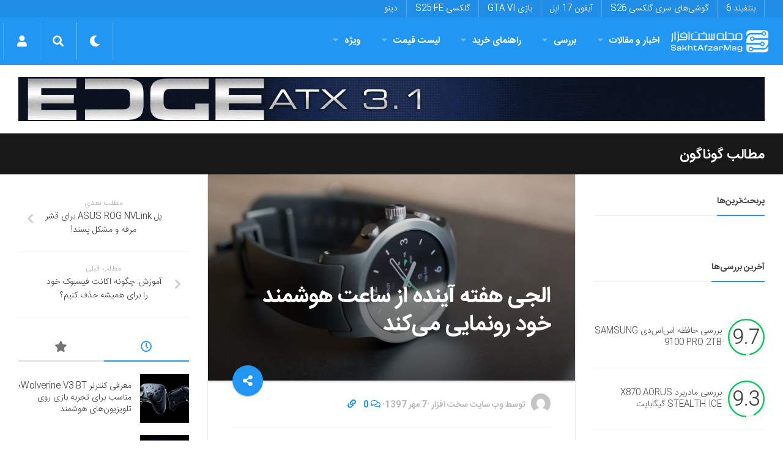

--- FILE ---
content_type: text/html; charset=utf-8
request_url: https://www.google.com/recaptcha/api2/anchor?ar=1&k=6LdjgAUTAAAAADc1eS_tJEkBSGdGzGUictjRFEG0&co=aHR0cHM6Ly9zYWtodGFmemFybWFnLmNvbTo0NDM.&hl=en&v=PoyoqOPhxBO7pBk68S4YbpHZ&size=normal&anchor-ms=20000&execute-ms=30000&cb=684pvcyaq6q6
body_size: 49798
content:
<!DOCTYPE HTML><html dir="ltr" lang="en"><head><meta http-equiv="Content-Type" content="text/html; charset=UTF-8">
<meta http-equiv="X-UA-Compatible" content="IE=edge">
<title>reCAPTCHA</title>
<style type="text/css">
/* cyrillic-ext */
@font-face {
  font-family: 'Roboto';
  font-style: normal;
  font-weight: 400;
  font-stretch: 100%;
  src: url(//fonts.gstatic.com/s/roboto/v48/KFO7CnqEu92Fr1ME7kSn66aGLdTylUAMa3GUBHMdazTgWw.woff2) format('woff2');
  unicode-range: U+0460-052F, U+1C80-1C8A, U+20B4, U+2DE0-2DFF, U+A640-A69F, U+FE2E-FE2F;
}
/* cyrillic */
@font-face {
  font-family: 'Roboto';
  font-style: normal;
  font-weight: 400;
  font-stretch: 100%;
  src: url(//fonts.gstatic.com/s/roboto/v48/KFO7CnqEu92Fr1ME7kSn66aGLdTylUAMa3iUBHMdazTgWw.woff2) format('woff2');
  unicode-range: U+0301, U+0400-045F, U+0490-0491, U+04B0-04B1, U+2116;
}
/* greek-ext */
@font-face {
  font-family: 'Roboto';
  font-style: normal;
  font-weight: 400;
  font-stretch: 100%;
  src: url(//fonts.gstatic.com/s/roboto/v48/KFO7CnqEu92Fr1ME7kSn66aGLdTylUAMa3CUBHMdazTgWw.woff2) format('woff2');
  unicode-range: U+1F00-1FFF;
}
/* greek */
@font-face {
  font-family: 'Roboto';
  font-style: normal;
  font-weight: 400;
  font-stretch: 100%;
  src: url(//fonts.gstatic.com/s/roboto/v48/KFO7CnqEu92Fr1ME7kSn66aGLdTylUAMa3-UBHMdazTgWw.woff2) format('woff2');
  unicode-range: U+0370-0377, U+037A-037F, U+0384-038A, U+038C, U+038E-03A1, U+03A3-03FF;
}
/* math */
@font-face {
  font-family: 'Roboto';
  font-style: normal;
  font-weight: 400;
  font-stretch: 100%;
  src: url(//fonts.gstatic.com/s/roboto/v48/KFO7CnqEu92Fr1ME7kSn66aGLdTylUAMawCUBHMdazTgWw.woff2) format('woff2');
  unicode-range: U+0302-0303, U+0305, U+0307-0308, U+0310, U+0312, U+0315, U+031A, U+0326-0327, U+032C, U+032F-0330, U+0332-0333, U+0338, U+033A, U+0346, U+034D, U+0391-03A1, U+03A3-03A9, U+03B1-03C9, U+03D1, U+03D5-03D6, U+03F0-03F1, U+03F4-03F5, U+2016-2017, U+2034-2038, U+203C, U+2040, U+2043, U+2047, U+2050, U+2057, U+205F, U+2070-2071, U+2074-208E, U+2090-209C, U+20D0-20DC, U+20E1, U+20E5-20EF, U+2100-2112, U+2114-2115, U+2117-2121, U+2123-214F, U+2190, U+2192, U+2194-21AE, U+21B0-21E5, U+21F1-21F2, U+21F4-2211, U+2213-2214, U+2216-22FF, U+2308-230B, U+2310, U+2319, U+231C-2321, U+2336-237A, U+237C, U+2395, U+239B-23B7, U+23D0, U+23DC-23E1, U+2474-2475, U+25AF, U+25B3, U+25B7, U+25BD, U+25C1, U+25CA, U+25CC, U+25FB, U+266D-266F, U+27C0-27FF, U+2900-2AFF, U+2B0E-2B11, U+2B30-2B4C, U+2BFE, U+3030, U+FF5B, U+FF5D, U+1D400-1D7FF, U+1EE00-1EEFF;
}
/* symbols */
@font-face {
  font-family: 'Roboto';
  font-style: normal;
  font-weight: 400;
  font-stretch: 100%;
  src: url(//fonts.gstatic.com/s/roboto/v48/KFO7CnqEu92Fr1ME7kSn66aGLdTylUAMaxKUBHMdazTgWw.woff2) format('woff2');
  unicode-range: U+0001-000C, U+000E-001F, U+007F-009F, U+20DD-20E0, U+20E2-20E4, U+2150-218F, U+2190, U+2192, U+2194-2199, U+21AF, U+21E6-21F0, U+21F3, U+2218-2219, U+2299, U+22C4-22C6, U+2300-243F, U+2440-244A, U+2460-24FF, U+25A0-27BF, U+2800-28FF, U+2921-2922, U+2981, U+29BF, U+29EB, U+2B00-2BFF, U+4DC0-4DFF, U+FFF9-FFFB, U+10140-1018E, U+10190-1019C, U+101A0, U+101D0-101FD, U+102E0-102FB, U+10E60-10E7E, U+1D2C0-1D2D3, U+1D2E0-1D37F, U+1F000-1F0FF, U+1F100-1F1AD, U+1F1E6-1F1FF, U+1F30D-1F30F, U+1F315, U+1F31C, U+1F31E, U+1F320-1F32C, U+1F336, U+1F378, U+1F37D, U+1F382, U+1F393-1F39F, U+1F3A7-1F3A8, U+1F3AC-1F3AF, U+1F3C2, U+1F3C4-1F3C6, U+1F3CA-1F3CE, U+1F3D4-1F3E0, U+1F3ED, U+1F3F1-1F3F3, U+1F3F5-1F3F7, U+1F408, U+1F415, U+1F41F, U+1F426, U+1F43F, U+1F441-1F442, U+1F444, U+1F446-1F449, U+1F44C-1F44E, U+1F453, U+1F46A, U+1F47D, U+1F4A3, U+1F4B0, U+1F4B3, U+1F4B9, U+1F4BB, U+1F4BF, U+1F4C8-1F4CB, U+1F4D6, U+1F4DA, U+1F4DF, U+1F4E3-1F4E6, U+1F4EA-1F4ED, U+1F4F7, U+1F4F9-1F4FB, U+1F4FD-1F4FE, U+1F503, U+1F507-1F50B, U+1F50D, U+1F512-1F513, U+1F53E-1F54A, U+1F54F-1F5FA, U+1F610, U+1F650-1F67F, U+1F687, U+1F68D, U+1F691, U+1F694, U+1F698, U+1F6AD, U+1F6B2, U+1F6B9-1F6BA, U+1F6BC, U+1F6C6-1F6CF, U+1F6D3-1F6D7, U+1F6E0-1F6EA, U+1F6F0-1F6F3, U+1F6F7-1F6FC, U+1F700-1F7FF, U+1F800-1F80B, U+1F810-1F847, U+1F850-1F859, U+1F860-1F887, U+1F890-1F8AD, U+1F8B0-1F8BB, U+1F8C0-1F8C1, U+1F900-1F90B, U+1F93B, U+1F946, U+1F984, U+1F996, U+1F9E9, U+1FA00-1FA6F, U+1FA70-1FA7C, U+1FA80-1FA89, U+1FA8F-1FAC6, U+1FACE-1FADC, U+1FADF-1FAE9, U+1FAF0-1FAF8, U+1FB00-1FBFF;
}
/* vietnamese */
@font-face {
  font-family: 'Roboto';
  font-style: normal;
  font-weight: 400;
  font-stretch: 100%;
  src: url(//fonts.gstatic.com/s/roboto/v48/KFO7CnqEu92Fr1ME7kSn66aGLdTylUAMa3OUBHMdazTgWw.woff2) format('woff2');
  unicode-range: U+0102-0103, U+0110-0111, U+0128-0129, U+0168-0169, U+01A0-01A1, U+01AF-01B0, U+0300-0301, U+0303-0304, U+0308-0309, U+0323, U+0329, U+1EA0-1EF9, U+20AB;
}
/* latin-ext */
@font-face {
  font-family: 'Roboto';
  font-style: normal;
  font-weight: 400;
  font-stretch: 100%;
  src: url(//fonts.gstatic.com/s/roboto/v48/KFO7CnqEu92Fr1ME7kSn66aGLdTylUAMa3KUBHMdazTgWw.woff2) format('woff2');
  unicode-range: U+0100-02BA, U+02BD-02C5, U+02C7-02CC, U+02CE-02D7, U+02DD-02FF, U+0304, U+0308, U+0329, U+1D00-1DBF, U+1E00-1E9F, U+1EF2-1EFF, U+2020, U+20A0-20AB, U+20AD-20C0, U+2113, U+2C60-2C7F, U+A720-A7FF;
}
/* latin */
@font-face {
  font-family: 'Roboto';
  font-style: normal;
  font-weight: 400;
  font-stretch: 100%;
  src: url(//fonts.gstatic.com/s/roboto/v48/KFO7CnqEu92Fr1ME7kSn66aGLdTylUAMa3yUBHMdazQ.woff2) format('woff2');
  unicode-range: U+0000-00FF, U+0131, U+0152-0153, U+02BB-02BC, U+02C6, U+02DA, U+02DC, U+0304, U+0308, U+0329, U+2000-206F, U+20AC, U+2122, U+2191, U+2193, U+2212, U+2215, U+FEFF, U+FFFD;
}
/* cyrillic-ext */
@font-face {
  font-family: 'Roboto';
  font-style: normal;
  font-weight: 500;
  font-stretch: 100%;
  src: url(//fonts.gstatic.com/s/roboto/v48/KFO7CnqEu92Fr1ME7kSn66aGLdTylUAMa3GUBHMdazTgWw.woff2) format('woff2');
  unicode-range: U+0460-052F, U+1C80-1C8A, U+20B4, U+2DE0-2DFF, U+A640-A69F, U+FE2E-FE2F;
}
/* cyrillic */
@font-face {
  font-family: 'Roboto';
  font-style: normal;
  font-weight: 500;
  font-stretch: 100%;
  src: url(//fonts.gstatic.com/s/roboto/v48/KFO7CnqEu92Fr1ME7kSn66aGLdTylUAMa3iUBHMdazTgWw.woff2) format('woff2');
  unicode-range: U+0301, U+0400-045F, U+0490-0491, U+04B0-04B1, U+2116;
}
/* greek-ext */
@font-face {
  font-family: 'Roboto';
  font-style: normal;
  font-weight: 500;
  font-stretch: 100%;
  src: url(//fonts.gstatic.com/s/roboto/v48/KFO7CnqEu92Fr1ME7kSn66aGLdTylUAMa3CUBHMdazTgWw.woff2) format('woff2');
  unicode-range: U+1F00-1FFF;
}
/* greek */
@font-face {
  font-family: 'Roboto';
  font-style: normal;
  font-weight: 500;
  font-stretch: 100%;
  src: url(//fonts.gstatic.com/s/roboto/v48/KFO7CnqEu92Fr1ME7kSn66aGLdTylUAMa3-UBHMdazTgWw.woff2) format('woff2');
  unicode-range: U+0370-0377, U+037A-037F, U+0384-038A, U+038C, U+038E-03A1, U+03A3-03FF;
}
/* math */
@font-face {
  font-family: 'Roboto';
  font-style: normal;
  font-weight: 500;
  font-stretch: 100%;
  src: url(//fonts.gstatic.com/s/roboto/v48/KFO7CnqEu92Fr1ME7kSn66aGLdTylUAMawCUBHMdazTgWw.woff2) format('woff2');
  unicode-range: U+0302-0303, U+0305, U+0307-0308, U+0310, U+0312, U+0315, U+031A, U+0326-0327, U+032C, U+032F-0330, U+0332-0333, U+0338, U+033A, U+0346, U+034D, U+0391-03A1, U+03A3-03A9, U+03B1-03C9, U+03D1, U+03D5-03D6, U+03F0-03F1, U+03F4-03F5, U+2016-2017, U+2034-2038, U+203C, U+2040, U+2043, U+2047, U+2050, U+2057, U+205F, U+2070-2071, U+2074-208E, U+2090-209C, U+20D0-20DC, U+20E1, U+20E5-20EF, U+2100-2112, U+2114-2115, U+2117-2121, U+2123-214F, U+2190, U+2192, U+2194-21AE, U+21B0-21E5, U+21F1-21F2, U+21F4-2211, U+2213-2214, U+2216-22FF, U+2308-230B, U+2310, U+2319, U+231C-2321, U+2336-237A, U+237C, U+2395, U+239B-23B7, U+23D0, U+23DC-23E1, U+2474-2475, U+25AF, U+25B3, U+25B7, U+25BD, U+25C1, U+25CA, U+25CC, U+25FB, U+266D-266F, U+27C0-27FF, U+2900-2AFF, U+2B0E-2B11, U+2B30-2B4C, U+2BFE, U+3030, U+FF5B, U+FF5D, U+1D400-1D7FF, U+1EE00-1EEFF;
}
/* symbols */
@font-face {
  font-family: 'Roboto';
  font-style: normal;
  font-weight: 500;
  font-stretch: 100%;
  src: url(//fonts.gstatic.com/s/roboto/v48/KFO7CnqEu92Fr1ME7kSn66aGLdTylUAMaxKUBHMdazTgWw.woff2) format('woff2');
  unicode-range: U+0001-000C, U+000E-001F, U+007F-009F, U+20DD-20E0, U+20E2-20E4, U+2150-218F, U+2190, U+2192, U+2194-2199, U+21AF, U+21E6-21F0, U+21F3, U+2218-2219, U+2299, U+22C4-22C6, U+2300-243F, U+2440-244A, U+2460-24FF, U+25A0-27BF, U+2800-28FF, U+2921-2922, U+2981, U+29BF, U+29EB, U+2B00-2BFF, U+4DC0-4DFF, U+FFF9-FFFB, U+10140-1018E, U+10190-1019C, U+101A0, U+101D0-101FD, U+102E0-102FB, U+10E60-10E7E, U+1D2C0-1D2D3, U+1D2E0-1D37F, U+1F000-1F0FF, U+1F100-1F1AD, U+1F1E6-1F1FF, U+1F30D-1F30F, U+1F315, U+1F31C, U+1F31E, U+1F320-1F32C, U+1F336, U+1F378, U+1F37D, U+1F382, U+1F393-1F39F, U+1F3A7-1F3A8, U+1F3AC-1F3AF, U+1F3C2, U+1F3C4-1F3C6, U+1F3CA-1F3CE, U+1F3D4-1F3E0, U+1F3ED, U+1F3F1-1F3F3, U+1F3F5-1F3F7, U+1F408, U+1F415, U+1F41F, U+1F426, U+1F43F, U+1F441-1F442, U+1F444, U+1F446-1F449, U+1F44C-1F44E, U+1F453, U+1F46A, U+1F47D, U+1F4A3, U+1F4B0, U+1F4B3, U+1F4B9, U+1F4BB, U+1F4BF, U+1F4C8-1F4CB, U+1F4D6, U+1F4DA, U+1F4DF, U+1F4E3-1F4E6, U+1F4EA-1F4ED, U+1F4F7, U+1F4F9-1F4FB, U+1F4FD-1F4FE, U+1F503, U+1F507-1F50B, U+1F50D, U+1F512-1F513, U+1F53E-1F54A, U+1F54F-1F5FA, U+1F610, U+1F650-1F67F, U+1F687, U+1F68D, U+1F691, U+1F694, U+1F698, U+1F6AD, U+1F6B2, U+1F6B9-1F6BA, U+1F6BC, U+1F6C6-1F6CF, U+1F6D3-1F6D7, U+1F6E0-1F6EA, U+1F6F0-1F6F3, U+1F6F7-1F6FC, U+1F700-1F7FF, U+1F800-1F80B, U+1F810-1F847, U+1F850-1F859, U+1F860-1F887, U+1F890-1F8AD, U+1F8B0-1F8BB, U+1F8C0-1F8C1, U+1F900-1F90B, U+1F93B, U+1F946, U+1F984, U+1F996, U+1F9E9, U+1FA00-1FA6F, U+1FA70-1FA7C, U+1FA80-1FA89, U+1FA8F-1FAC6, U+1FACE-1FADC, U+1FADF-1FAE9, U+1FAF0-1FAF8, U+1FB00-1FBFF;
}
/* vietnamese */
@font-face {
  font-family: 'Roboto';
  font-style: normal;
  font-weight: 500;
  font-stretch: 100%;
  src: url(//fonts.gstatic.com/s/roboto/v48/KFO7CnqEu92Fr1ME7kSn66aGLdTylUAMa3OUBHMdazTgWw.woff2) format('woff2');
  unicode-range: U+0102-0103, U+0110-0111, U+0128-0129, U+0168-0169, U+01A0-01A1, U+01AF-01B0, U+0300-0301, U+0303-0304, U+0308-0309, U+0323, U+0329, U+1EA0-1EF9, U+20AB;
}
/* latin-ext */
@font-face {
  font-family: 'Roboto';
  font-style: normal;
  font-weight: 500;
  font-stretch: 100%;
  src: url(//fonts.gstatic.com/s/roboto/v48/KFO7CnqEu92Fr1ME7kSn66aGLdTylUAMa3KUBHMdazTgWw.woff2) format('woff2');
  unicode-range: U+0100-02BA, U+02BD-02C5, U+02C7-02CC, U+02CE-02D7, U+02DD-02FF, U+0304, U+0308, U+0329, U+1D00-1DBF, U+1E00-1E9F, U+1EF2-1EFF, U+2020, U+20A0-20AB, U+20AD-20C0, U+2113, U+2C60-2C7F, U+A720-A7FF;
}
/* latin */
@font-face {
  font-family: 'Roboto';
  font-style: normal;
  font-weight: 500;
  font-stretch: 100%;
  src: url(//fonts.gstatic.com/s/roboto/v48/KFO7CnqEu92Fr1ME7kSn66aGLdTylUAMa3yUBHMdazQ.woff2) format('woff2');
  unicode-range: U+0000-00FF, U+0131, U+0152-0153, U+02BB-02BC, U+02C6, U+02DA, U+02DC, U+0304, U+0308, U+0329, U+2000-206F, U+20AC, U+2122, U+2191, U+2193, U+2212, U+2215, U+FEFF, U+FFFD;
}
/* cyrillic-ext */
@font-face {
  font-family: 'Roboto';
  font-style: normal;
  font-weight: 900;
  font-stretch: 100%;
  src: url(//fonts.gstatic.com/s/roboto/v48/KFO7CnqEu92Fr1ME7kSn66aGLdTylUAMa3GUBHMdazTgWw.woff2) format('woff2');
  unicode-range: U+0460-052F, U+1C80-1C8A, U+20B4, U+2DE0-2DFF, U+A640-A69F, U+FE2E-FE2F;
}
/* cyrillic */
@font-face {
  font-family: 'Roboto';
  font-style: normal;
  font-weight: 900;
  font-stretch: 100%;
  src: url(//fonts.gstatic.com/s/roboto/v48/KFO7CnqEu92Fr1ME7kSn66aGLdTylUAMa3iUBHMdazTgWw.woff2) format('woff2');
  unicode-range: U+0301, U+0400-045F, U+0490-0491, U+04B0-04B1, U+2116;
}
/* greek-ext */
@font-face {
  font-family: 'Roboto';
  font-style: normal;
  font-weight: 900;
  font-stretch: 100%;
  src: url(//fonts.gstatic.com/s/roboto/v48/KFO7CnqEu92Fr1ME7kSn66aGLdTylUAMa3CUBHMdazTgWw.woff2) format('woff2');
  unicode-range: U+1F00-1FFF;
}
/* greek */
@font-face {
  font-family: 'Roboto';
  font-style: normal;
  font-weight: 900;
  font-stretch: 100%;
  src: url(//fonts.gstatic.com/s/roboto/v48/KFO7CnqEu92Fr1ME7kSn66aGLdTylUAMa3-UBHMdazTgWw.woff2) format('woff2');
  unicode-range: U+0370-0377, U+037A-037F, U+0384-038A, U+038C, U+038E-03A1, U+03A3-03FF;
}
/* math */
@font-face {
  font-family: 'Roboto';
  font-style: normal;
  font-weight: 900;
  font-stretch: 100%;
  src: url(//fonts.gstatic.com/s/roboto/v48/KFO7CnqEu92Fr1ME7kSn66aGLdTylUAMawCUBHMdazTgWw.woff2) format('woff2');
  unicode-range: U+0302-0303, U+0305, U+0307-0308, U+0310, U+0312, U+0315, U+031A, U+0326-0327, U+032C, U+032F-0330, U+0332-0333, U+0338, U+033A, U+0346, U+034D, U+0391-03A1, U+03A3-03A9, U+03B1-03C9, U+03D1, U+03D5-03D6, U+03F0-03F1, U+03F4-03F5, U+2016-2017, U+2034-2038, U+203C, U+2040, U+2043, U+2047, U+2050, U+2057, U+205F, U+2070-2071, U+2074-208E, U+2090-209C, U+20D0-20DC, U+20E1, U+20E5-20EF, U+2100-2112, U+2114-2115, U+2117-2121, U+2123-214F, U+2190, U+2192, U+2194-21AE, U+21B0-21E5, U+21F1-21F2, U+21F4-2211, U+2213-2214, U+2216-22FF, U+2308-230B, U+2310, U+2319, U+231C-2321, U+2336-237A, U+237C, U+2395, U+239B-23B7, U+23D0, U+23DC-23E1, U+2474-2475, U+25AF, U+25B3, U+25B7, U+25BD, U+25C1, U+25CA, U+25CC, U+25FB, U+266D-266F, U+27C0-27FF, U+2900-2AFF, U+2B0E-2B11, U+2B30-2B4C, U+2BFE, U+3030, U+FF5B, U+FF5D, U+1D400-1D7FF, U+1EE00-1EEFF;
}
/* symbols */
@font-face {
  font-family: 'Roboto';
  font-style: normal;
  font-weight: 900;
  font-stretch: 100%;
  src: url(//fonts.gstatic.com/s/roboto/v48/KFO7CnqEu92Fr1ME7kSn66aGLdTylUAMaxKUBHMdazTgWw.woff2) format('woff2');
  unicode-range: U+0001-000C, U+000E-001F, U+007F-009F, U+20DD-20E0, U+20E2-20E4, U+2150-218F, U+2190, U+2192, U+2194-2199, U+21AF, U+21E6-21F0, U+21F3, U+2218-2219, U+2299, U+22C4-22C6, U+2300-243F, U+2440-244A, U+2460-24FF, U+25A0-27BF, U+2800-28FF, U+2921-2922, U+2981, U+29BF, U+29EB, U+2B00-2BFF, U+4DC0-4DFF, U+FFF9-FFFB, U+10140-1018E, U+10190-1019C, U+101A0, U+101D0-101FD, U+102E0-102FB, U+10E60-10E7E, U+1D2C0-1D2D3, U+1D2E0-1D37F, U+1F000-1F0FF, U+1F100-1F1AD, U+1F1E6-1F1FF, U+1F30D-1F30F, U+1F315, U+1F31C, U+1F31E, U+1F320-1F32C, U+1F336, U+1F378, U+1F37D, U+1F382, U+1F393-1F39F, U+1F3A7-1F3A8, U+1F3AC-1F3AF, U+1F3C2, U+1F3C4-1F3C6, U+1F3CA-1F3CE, U+1F3D4-1F3E0, U+1F3ED, U+1F3F1-1F3F3, U+1F3F5-1F3F7, U+1F408, U+1F415, U+1F41F, U+1F426, U+1F43F, U+1F441-1F442, U+1F444, U+1F446-1F449, U+1F44C-1F44E, U+1F453, U+1F46A, U+1F47D, U+1F4A3, U+1F4B0, U+1F4B3, U+1F4B9, U+1F4BB, U+1F4BF, U+1F4C8-1F4CB, U+1F4D6, U+1F4DA, U+1F4DF, U+1F4E3-1F4E6, U+1F4EA-1F4ED, U+1F4F7, U+1F4F9-1F4FB, U+1F4FD-1F4FE, U+1F503, U+1F507-1F50B, U+1F50D, U+1F512-1F513, U+1F53E-1F54A, U+1F54F-1F5FA, U+1F610, U+1F650-1F67F, U+1F687, U+1F68D, U+1F691, U+1F694, U+1F698, U+1F6AD, U+1F6B2, U+1F6B9-1F6BA, U+1F6BC, U+1F6C6-1F6CF, U+1F6D3-1F6D7, U+1F6E0-1F6EA, U+1F6F0-1F6F3, U+1F6F7-1F6FC, U+1F700-1F7FF, U+1F800-1F80B, U+1F810-1F847, U+1F850-1F859, U+1F860-1F887, U+1F890-1F8AD, U+1F8B0-1F8BB, U+1F8C0-1F8C1, U+1F900-1F90B, U+1F93B, U+1F946, U+1F984, U+1F996, U+1F9E9, U+1FA00-1FA6F, U+1FA70-1FA7C, U+1FA80-1FA89, U+1FA8F-1FAC6, U+1FACE-1FADC, U+1FADF-1FAE9, U+1FAF0-1FAF8, U+1FB00-1FBFF;
}
/* vietnamese */
@font-face {
  font-family: 'Roboto';
  font-style: normal;
  font-weight: 900;
  font-stretch: 100%;
  src: url(//fonts.gstatic.com/s/roboto/v48/KFO7CnqEu92Fr1ME7kSn66aGLdTylUAMa3OUBHMdazTgWw.woff2) format('woff2');
  unicode-range: U+0102-0103, U+0110-0111, U+0128-0129, U+0168-0169, U+01A0-01A1, U+01AF-01B0, U+0300-0301, U+0303-0304, U+0308-0309, U+0323, U+0329, U+1EA0-1EF9, U+20AB;
}
/* latin-ext */
@font-face {
  font-family: 'Roboto';
  font-style: normal;
  font-weight: 900;
  font-stretch: 100%;
  src: url(//fonts.gstatic.com/s/roboto/v48/KFO7CnqEu92Fr1ME7kSn66aGLdTylUAMa3KUBHMdazTgWw.woff2) format('woff2');
  unicode-range: U+0100-02BA, U+02BD-02C5, U+02C7-02CC, U+02CE-02D7, U+02DD-02FF, U+0304, U+0308, U+0329, U+1D00-1DBF, U+1E00-1E9F, U+1EF2-1EFF, U+2020, U+20A0-20AB, U+20AD-20C0, U+2113, U+2C60-2C7F, U+A720-A7FF;
}
/* latin */
@font-face {
  font-family: 'Roboto';
  font-style: normal;
  font-weight: 900;
  font-stretch: 100%;
  src: url(//fonts.gstatic.com/s/roboto/v48/KFO7CnqEu92Fr1ME7kSn66aGLdTylUAMa3yUBHMdazQ.woff2) format('woff2');
  unicode-range: U+0000-00FF, U+0131, U+0152-0153, U+02BB-02BC, U+02C6, U+02DA, U+02DC, U+0304, U+0308, U+0329, U+2000-206F, U+20AC, U+2122, U+2191, U+2193, U+2212, U+2215, U+FEFF, U+FFFD;
}

</style>
<link rel="stylesheet" type="text/css" href="https://www.gstatic.com/recaptcha/releases/PoyoqOPhxBO7pBk68S4YbpHZ/styles__ltr.css">
<script nonce="iXpACkKRjUNcL4mf2h3m1A" type="text/javascript">window['__recaptcha_api'] = 'https://www.google.com/recaptcha/api2/';</script>
<script type="text/javascript" src="https://www.gstatic.com/recaptcha/releases/PoyoqOPhxBO7pBk68S4YbpHZ/recaptcha__en.js" nonce="iXpACkKRjUNcL4mf2h3m1A">
      
    </script></head>
<body><div id="rc-anchor-alert" class="rc-anchor-alert"></div>
<input type="hidden" id="recaptcha-token" value="[base64]">
<script type="text/javascript" nonce="iXpACkKRjUNcL4mf2h3m1A">
      recaptcha.anchor.Main.init("[\x22ainput\x22,[\x22bgdata\x22,\x22\x22,\[base64]/[base64]/[base64]/KE4oMTI0LHYsdi5HKSxMWihsLHYpKTpOKDEyNCx2LGwpLFYpLHYpLFQpKSxGKDE3MSx2KX0scjc9ZnVuY3Rpb24obCl7cmV0dXJuIGx9LEM9ZnVuY3Rpb24obCxWLHYpe04odixsLFYpLFZbYWtdPTI3OTZ9LG49ZnVuY3Rpb24obCxWKXtWLlg9KChWLlg/[base64]/[base64]/[base64]/[base64]/[base64]/[base64]/[base64]/[base64]/[base64]/[base64]/[base64]\\u003d\x22,\[base64]\\u003d\\u003d\x22,\x22w4DDjMKKFMK7wrzCjMKJw6dEw55EIMKSEmrDucO4UcO3w7nDqwnChcO0wociCsOIPirCgsOUIHhwNMOGw7rCiQ7Dg8OEFGcIwofDqmPCtcOIwqzDqMOPYQbDtsKXwqDCrE/CqkIMw5vDi8K3wqoNw6kKwrzCg8KzwqbDvX3DmsKNwonDqlhlwrhEw781w4nDlMK7XsKRw5o6PMOcYcK0TB/[base64]/Cs8ORFHwYw7U0UytOQsKuwqPCglRzDMOSw6jCvMKjwo/DpgXCqMO1w4HDhMOqV8OywpXDgMOXKsKOwr7Dv8Ojw5A+bcOxwrw1w77CkDxmwpocw4suwp4hSCvCoyNbw7oqcMOPS8OrY8KFw5FeDcKMeMKrw5rCg8O/b8Kdw6XCkzopfhrCkmnDiynCtMKFwpFzwpM2wpEtKcKpwqJGw4hTHX/CscOgwrPCnMOawofDm8OgwrvDmWTCvcK7w5Vcw48Ow67DmG7CrSnCgBUkdcO2w4Fpw7DDmjbDmXLCkTERNUzDtX7Ds3Q4w7kaVUjCnMOrw7/[base64]/RCHDpjfCoBpUwrHDhMKEacOHw6VTw7rCisKUCWogFMOnw7bCusKFVcOLZxjDvVU1Z8Kqw5/Cnhl7w64iwoUqR0PDs8OyRB3DqF5iecOow5IeZkfCn0nDiMKJw4nDlh3CvcKGw5pGwoLDlhZhPkgJNXRUw4Mzw5XChADCmw/[base64]/CgcOSw6wtwq3Dl8K3wrjDkAsnwoUoGnXDjRIbwr7DizDDu3A5wp3DjXTDhQnCqMKWw4o+KcOCHsKKw5LDlsK8V2EIwobCocOwBD0uWsOhNg3DsDQhw7DDpxAMRcOtwrF5OhjDqFZQw7fDt8OlwpkxwoBNwqbDrcKuwqVUKWDCnidKw49Hw5/CrMO7WMKVw4zDiMOsARxbw6oeNsKYCy/[base64]/IMKUTcKNawLCm8OBwoHDvUZeWcOxDcO/w5/DnznDpsO4wp3CkcKSScKvw5XCi8OBw6/DtEsHEMK3acOQABkjY8OsXgTCiT3DhcKdf8KURMOsw67CjcKlKSnCl8K6wpXCjhtBwrfCkRc3H8O8Gn1kw4zDt1bDj8KgwqvDvcK4w5EmNMOlwqLCjcKsRMOEw7ofwonDoMKowoXCkcKPIwccwph3L23Cv1/DrXDCrhXCqVvDscOzHRUPw5/[base64]/[base64]/[base64]/Cn8OwTXnDl8OvTcKDFsO8w4MjwqccwpTChRp4HMOnw7IxEsKAwoPClcOeMMKyegrCr8O/MlfCncK/P8O2w7vCkV/CusOvwoPDk0jCrCbCnXnDkTQRwowCw7MQb8OVw6EAWiVXwpjDogrDgMOgY8KzPnbDgMKiw7LCnUoAwqIiaMO9w6s/[base64]/wp50I8KdPUITw43CtGXDh8OIw6nCm8Ohw5YSOnHCkRokw6vCgcKowqErw5ldw5TDvGnCmnvCn8ODBsK4wroCPQEtPcK6bcKscn1wWGAFSsOyScK8D8Obw4sFVAFcw5rCscOHWsKOQsOPwpDCvsK7w6XCkUrDiGgqXMOBdsKfEMO/[base64]/DscO5wpsAfsKCwqgpw6F0P0FRw6QwaMKhNi7DrMKyccOuIcKFI8OFZcOocg7Ci8OaOMOsw5gAOx8IwpTDhkXDvgDCm8O3HBzDvXtywqp9FsKpwogIw7JFQMKEMMOiKR0ZKFEzw4IvwprDiR/[base64]/[base64]/N3vCqsKrwrgoVGgjHQZiw7sPfcOQEGF+H3oDIcOqKMK2w5kAYD/[base64]/Dt8KhZcKQMkZgw4B3f8K/[base64]/Dk8OFw6AwJydrw500KsK/wpbCpHTCn8Kkw6oWwp3CrsKrw5DCqwF9wonCjAB/IsOJGy1QwpDDi8Orw4TDrxdgIsOHIcOUwp5vTMO/bVFiwo9/[base64]/DtSpIw4/DtMOpw5h3woTCqlLCrlDCqsKFZMOXMsOBw6R4wrdTwoDDlcOiS28ybgPCkMObw4dbw53CqiIew7FkbMK5wr3Dg8K4QMK4wqjDvcKXw4wLw45cEgxSwo8efi3CmX/CgMOfPE3CnRTDkBxdesKtwq/DvkAnwo/CjcKeHFFqw4nDpcOOZsOUJi/DjF/CgREKwqxiYzPCssOSw4QJZUPDpQfCo8OPNV3DpsKtCQAsHMK1MAZfwrnDgsOSH2YKw71yTSokwrkzCwTDj8K1wqIqGcOYw4XDi8O4CxfDisOIw6/DqkXDkMKowoAIw7MKfi3CmsKbfMOAQRTDssKzTkTDicOYwopvCToMw5p7DUl7K8OXwql9w5nCqMOcw7cpSDXCnToGwolWw5UDw64Jw7gywpfCo8OtwoAfXcKVMWTDgcOqwrhywrHCnULDgsOZwqR4H2MRw5bChMK9woUXATNTw6/CgHrCsMOTc8KFw77CiGBbwo95w5MdwqTDrMKZw7hScVPDhDTDtw7CmMKOZ8KDwoUew4DDosOVIFjClmDCgE/[base64]/Dp8KVwonDsMOLw6zDhhLCiHhfw7LDnWtNFcOfw60NwqTChALCmMKEWsK+wqvDp8OfPsKFw5VMD2TCmsOUHUkCJ0tLTEI0AgfCj8KFYihbw4FcwpszEiFbwpvDp8OaYXBTdMKlCkhJJjYHQMK/JcKSBsOVAsKBwpRYw5NLwpFOwoctw7QReVYxRiRGwpUscD7DmcKMwq9MwoXCvFbDmxrDmcOaw4nCpjPCnsOCN8KZw7wLw6DCmnEQMwUzHcKIK0QhMMOcGsKZOgLDlDHCnsK8GD1NwpAYwqlfwr3Dg8O5VWIdXsKNw7bDhT/DuCTCtMKowpLCgGpOVyk3woJ5wonCpGXDgFjDsBFJwq7Co3vDtU3Ct1PDq8O6w60iw6JQKG/DgsKrwqkKw6gvMsKmw6LDvsOnwonCh3VqwoXCmsO9OcOQworCjMOcw5hwwo3Cn8KUw7VHw7bCg8O5w6VXw6HCuXE2wqnClMKSw6JKw58Kw70FLsOtSD3Dk3XCs8KQwoYewq7DqsO3Ux7Cm8K/wrXCi2xmNMKPw5tLwrjCpMKIUsK3PRnCtHHCkRjDrTw9JcKuI1fCk8KvwoEwwqUYb8KWwqHCpTPCrcOAJkbCl1otE8K1XcODPSbCrzLCq3LDqFhzOMK1wojDrD5vE2J2ZR56bE5pw5YgMwzDhnHCr8Knw6zCqjI1MH7Dqz5/fVfCicK4w4o3TcOST1A/woZvUih4w4nDtsOdw7/Cgy0LwoIwcjMHwppUw6rCqhtWwqFnOsKbwoPClsOQw44Uw7YNDMOgwrHDtcKPK8OmwpzDm1/DhBLCp8OgwpfDoTkKMABuwqrDvArCtsKCIiHCjhoXw5jCoQXCphxMw4pIw4PDh8O9wpZewoPCrxDCoMOCwq0kSQYwwrRwMsK6w5rCvE7DgGXClBTCsMOHw7VVw5fDnsK1wpPDoyNgZMOrw57DqcKzw4tHC2TDncKywqYTT8O/w6/CisOGwrrDq8KGw4HCnhTDu8Kuw5F8w7ZHwoE/[base64]/woB5YMO8w7skw7LDmMKPwoxiwpXCpGQkXcOgQcOtIsK6w7zDmW9wd8KkP8KuclDCtAbDr03CtAQzeFDCuQBrw5TDlwHCl3IbWcKbw6nDmcO+w5bCpTJrPsOYOnI9w45bw4/DuSbCmMKIw5ERw7HDiMOHeMOSU8KAYMKjDMOAwp0TPcOtLXQYUMOIw6zCvMOXw6rCpsKQw7HCr8OyN0VuCF/Cq8OSSl13a0EfXzQBw47ClsKQNzLCmcO5bFHColFuwpM+w6vDtsKjw71YWsO5wqEMATjCvcO6wpR9BQjCnHxRw7TDjsOow7nChmjDn3/DosOEwqckw454R0cxwrfCjhnCk8Oqwr9Ew6PDpMOUWsOIw6hXwqJWw6fDgS7DrcKWL37DkcKNw4TDm8Osd8KQw4tQw6seYUIQCTVcQHrDkzIgwr4ww7PDnsK9w57DrsOhCMK/wpskUcKLQsKWw4PChGo7NTjCuX3DkmzDisK/w5vDosK8wpRaw4BTJjjDkCjDpXfCmg/CrMOHw4tgAsKUwpJhZMK8Z8OGLMOkw7TDp8KQw4JPwqxvw4TDqz0ow6wPwobDlyFYX8O3aMO9w6bDk8OJZkRkwovDghcQSgNDYBzDocOuC8K8fiJtQsOTB8Ocw7LDh8O2wpHDh8KHaHbCnMOJXsOzw4bDmcOhYV7Cq0c0w57DscKIWyHCosOrwoPDuGzCmcO/U8OtUsO1XMOLw6rCqcOfD8KWwqR8w6BGAsOIw45YwrcwT31zwqRVwprDk8OKwpV3wobCocOhwohZw4LDiWHDkMOdwrjCsGcLRsKhw7/DrXBHw4IscsOzwqRRXcKrUHZZwq1ARMOOEQkew58Xw6Iyw7NRcGFAEwDDhcOcXB3Ckw0Hw4/DsMK+wrPDnmvDtDvCp8K6w4wlw4TDmzFpDMORw74uw4LDij/[base64]/DvcKqw5UDShfDuSsUw6fDosKbd8OLNRLDtQc/w7k4wqx9J8OdOMKJw4fCqMOAw4ZnJQoHe1bDjDLDmQnDk8Oqw5ULRsKDwrzDkXBoJHvDnB3DtsK6w4TCpQIZw6jDhcKGBMOhc10Iw6zDk2gBwqMxbMOEw5/Ds3vCmcKDw4BJGsOfwpLCqFvDi3HDtcKeNnd8wqc3aGJCeMK2wosGJSHCkMOgwowZw47DucKmaRkpwqY6w5rCo8KTcS57dcKIJlRkwrshwq/DnVc5MMK3w78aBUNdIFVJJGMww4kgS8OzGsOYY3bCs8O4dnjDhX/Cr8KkRsOSD1M0esKyw5pGOMOQaALDgMOACsKGw4VwwqYzHSXDlcOdT8KfFV3Cu8K5w6wpw5Y5w4bCi8Ovw4N3T14WUcKnw68SN8Oewrcswq5pwr92JcKbfnrCrcOeIsKWbMOyPEDCtMONwoXDjMO3QExIwobDsyJzIzjCmn/DjgEtw4vDgQLCow8gcXLCikdMw4PDk8OEwobCtQ4ww4TCqMO/w7zCijBNJMKtwqEUwrpsLsKcDAfCrMO+IMK8DwPCncKqwppMwqVcJsKLwofDkQQgw6XDrsOWagbCpR15w6NOw6/CusO5w5YpwpnDi1FXw44qwoNOSVzCtsK+AMOWIcKtEMKNTcOrK28uNzMHeyjDucOyw7rDriBywoI7wqvDjsOfd8Kdwr/CrioEwo5ESnHDqQPDmwoXwrY8IRTDqTAIwpFtw7xYOcKDOU5Kw5Y+OsKoOVwvw6lWw7HCtm4rw7hew54qw4bDpDtXHQg0NcK3ecKMHsKZRkE+dcOcwqrCl8Odw5Y1FMK0YcKiw5/DvMOyDsO2w73DqlVzKsKjUXYWXMK6woRpOnHDvMKowqZrT2t/wqRNbsOGwodCYMKowp7DsmYceGkTw6oTwpcJG0NvQsKaUMKqIxzDq8OEwpbCi2haAcKZdFcMw5PDpsKHPMKHVsKhwoRuwoDCnzM9wq8SXFvCv2Etw6MDAmLCv8OdVT5YTFbDrsOsZjHChjXDjzVWfxZ7wo/[base64]/woHCmjTDl8K6WMOnw41fSicVw6INwp4ddMKGwpg9YjkUw7vDh143SsOBclrChwNXwq87bC/DnsORVMOow6TCnWpOw7rCpcKUVCHDgk9yw6AfHcODBcOaXxJKBsKvw5bDgMOcIidIYB4nwoLCuzDDqEnDtsOmdxcMBsKQOcObwpBJDsOgw7bCtAjCjg/DmTDCrxl7wqJqbQFtw6PCt8OtMB3DuMOdw6/[base64]/DpTDCucKHOcKUw6nCkzHDkMOIwrzCl1jDuwtHwoh7wrdLI0nCm8Oaw6LCvsOHUcOAEg3Dj8OOaxgIw5pEbgvDiSfCsVMQNMOCWlvDinLCuMKOwp/CusKydWQfw6nDrMKGwppJwr1uwrPDhUvCncK6w5s6w4B/[base64]/[base64]/[base64]/[base64]/CtMKIw5rCqsKdwpV9FwXCkMKew6LDlkRVF8KXw4LCpg1Zwpx1G3x2wpgCBGzDhDkZw6cKaHxYwoDChXYYwpphTsKaWxvDn33Cs8KXw5HDkcKcMcKVwrI9wqPCn8K+wrBlM8Opw6PCjsKXOcKhJkPDkMOMBw/DsmBaHMK0wrPCoMOET8Kva8KXwpHCjUnDvhTDszrCqAHCmcO7BDUSw6lVw6/DucK0e3DDqiLCnCQzwrrCr8KoLcKFwrMsw785wq7CkcOcS8OMD0bCnsK0w5fDmEXCiWjDssKyw79FLMOle3gxS8KUNcKsKMKXakgfJcK1wp90L3jChMKnSMOlw5Q1wpATcG17w6ptwq/DuMKPWcKwwpgXw5HDvMKRwoHDj04JWMKuwonDnlHDgMOkw5oQwp8uwpvCtcOXw67CvSh4w4hDwptXwoDChD3Dg1puW3pWPcKsw74ra8K/w5rDqk/Dl8Kfw7xlasOLbVPCnMOyXmIzUQc/wqRiwrhEbUbDq8KxUWXDj8KtI3MdwpV2K8OOw6PCiSfDmk7CnDDDocK6w5zCusKhZMKEVkXDn2hQw6NvdcOhwqcfwrAMLsOsAwTDr8K/fsKbw6HDisKdRAU2GMK7w67DojVrwoXCr37Cm8O+EsOmDTXDqDDDlwXDs8OJBn/DgA4QwpJTEEVIC8O3w7xoLcKlw6DCokPChmzCt8KNw5vDoXFZw4XDpQ5XOsOAwpTDhj7CnGdTwpXCk0IXwq7DhcOcbMOCdMKLw7zCjlxZViTDvHNcwrpwTxDCnxcJw7zCo8KKWUg8wqh+wrJBwoUawq4NMsO2eMOUwrErwr8fHHHDgnJ9JcOnwpDCmAh+wqBvwq/[base64]/Cn07Di0rCsMOCNwLDuSABGzbCuAQSw4zDrsOWXRPDgAEmw53ChMK/w63Cj8KeUH1JJVA9L8K6wpAsFMOPGUBfw7Ijw7/Dlm/ChcOFwqocGk0aw5x5w4Jtw5fDpS7Ch8OCwr82wo0Fw53DuTFFBHPChi7DojAmGxc+DMKxwo40E8OfwqjCq8OuHsKnwq/DlsO/EzsILBPCkMKuw58bZ0XDuR5ufxIkI8KNF33CocO3w4QBQzsaYg/DocKQN8KFHsKVwqfDk8OlXGfDmm3Dl0Evw7TDr8OxfWnCnScFZETDuCkzw4wVK8OgGB/[base64]/w6DCh8OzMmRCw5zCrUvDpMK9w63CqUvDp2cYw5xbwrwcJ8KywrrDqHYwwpLDu2XCh8OcN8OCw68HNMKrSCJ7CsKIw5xOwo3DhjnDnsOHw7DDtcK5wo8Dw4HDhFbDtMKhFsKlw5bClsOrwpnCrzDCgnZPSGXCmQApw64nw5/CpALDkcKmw7fDmzsHasKGw5fDicKsJcO5wr5GwovDtcOVwq3DjcObwqvCrsObOgF6dxcpw4pFBsOOL8KWVCpdBD5Kw7zDtsOQwr5dwpXDtjEVwpAZwqLCpgjCiAp6wpTDhg/Cs8O8WjNUejvCscK/XMO8wrU3WMKLwq3ClxvCvMKFIcONNBHDjRMEwrvCtgvDlyBqQcK1wrXDrwPCjsOyK8KmKnUVG8OWwrsxACTDn3vDsXR2CsOHEsOmw4nCuQnDn8O6aB7DgynChHAYeMKOwoTCmyXCvhfCkmTDgkzDkWbCvhltXxrCgcK6G8O0woPClsOCRgMbwo7DvsOUwq4/eD0/EsKKwrNKKcODw7VMwrTCjsKnBHQvw7/CvSsiw4DDhHllw5IUw59zNWzDr8OlwqDCssOPfXTCoUfCmcKwJsO+wq5KWWPDoQ7DvlQjM8Ohw45ORcKjDSTCpl/DmDlHw5VMDxnDpcOrwpQFwr/Cj2HDlGFXFQZ/EsOPXTMYw4Y5LsO+w6tgwp1LdCgow6Qgw57DgcOgEcOdw7HCgAfDo2kCFXXDg8KvGjVow7LCkT3DkcKWw4UAFhPDvMKqb2vDtcOURUcxaMOqecOGw5MVQ3DDjMOUw4jDlxDCq8OrPcKObMK/[base64]/M8Ozek0odMK/wpHCiQRNP8O+TMKeEcOvFinCtE7Dv8O0w5/CjMK4woLCoMKjd8OQw70FTsKZwq04wrnCkHgMwoYswq/[base64]/DihZ/wpXCr8KRw4XCjWR+w7kyQEzCl8KdC2BuwrnCgsKaSAFDLD/DrcKZwo91w6DDnsK5Lmc5wrRbFsOPbMK0BC7DuSRVw5QFw6vDqsKcD8KdTztKwqrCi2NewqLCu8Oqw4rDvVdwfVDCvcOqw6A9BVgXYsK8MlFNwoJTwqYpe3XDnMO9D8Obw7Zvw6d8wp86w4towoIpw4/Cl03Ckn8gPMKTHBk5dMOVHcOMDynCoTYPMkNXIwgbTcK0wrVEw5wFwpPDusOAJcKDBMOWw5zCocOpXlbDksKnw5TDlQwKwo1vw73Cm8K0KMKIKMOkKkxCwpptWcOJVGoVwpTDnwXDrhw2w6k9PmPCicK8BWw8BCfCgcKVwoJ6NMKZw6LCsMOkw4fDgTM7XG/CvMKywrjCm3Q9wpXDrMOLwpgww6HDnMKZwqLCscKYVSoqw6PCv07Cpm09wrjCnMKawogrDMKSw4dKfsKDwq0ZOMObwoXCscKKXMOkBsKiw6vCh0PDrcK/w7EvX8O9H8KdX8OAw5nCjcOSJ8OsQi7DjhEmw7J9w6fDpsO2N8OIQ8OTGsOXTEIGfVDCrDLCh8OGHyxMw4EXw7XDs0pVMwTCnRtWXMKYJMOdw6rCucOqwrXCslfChCvDmgxow5/[base64]/[base64]/DiGHCgcOEw6ZYwqBEw7rDlsKRwqAgTV7ChsK4wpd5wplowr/CqsKaw6/DrFRjcBZxw7RDNXA+A3DDo8KgwqYraW1OIFALwpXDjxLDrW/CgzjCtRHDrsOzbmsWw5fDhllfwrvCv8OwDDnDq8OMacK9wq4tRsOiw7JQawfDjHHCjiHCkVVxwotTw4E9d8KPw68wwoB/IUZrwq/CgGrDmwQ+wr87XC7DhsKhSixewpMzVMOQfMOZwo3DrMKjfkNiw4YcwqIoVsOxw4w3PcOiw655UcKlwotvZsOOwr8FBMKNCMOdNMKeFcORV8O/PzbCvMKtw69SwprDjBvCkEXCusKnwow/V3wDD0fCv8OkwoDDsgLCqMK1SMKGHyZGXcOZwpZeRsKiwpsjQ8OwwoNCVsObB8OZw4sIfMK6PsOowrHCpWFpw5ogcGTDpW/Cn8KHwpfDrkQEOhrDlMOMwqULw6nCusOWw57DpVTCrjdvGUsIGMOYwoJTV8ObwozCiMKhOcK5F8K3woQbwq3Dt0LCpcKJflgFJi3DrMK0DsOGwrHDmMKxagnChxDDv0Znw6bCo8Oaw6cjwq7Cu3/Ds0PDvg5+R2U+NMK0ScODbsOaw7k5wok6dS/DnHBrwrF5FgbDqMONw55uVMKFwrEES0NAwrpvw7huEsO1QTvDl2cPc8OLAlAXc8Kmw6gSw4DDisOhVCvChj/DkQrDosOkPgTCjMKuw6TDvF3Cj8OswoHCrSxVw4fCnsOdPxdkwp0yw7oaXTfDv1FFFMKGwqFiwq7CoB5JwoYGJMOLcsK7wprCkMKQwrnCgVkJwoB0wq/CrMOawpLCrmDDsMOAMMKTwqTCvQ5/IAkSIA/ClcKFwpp2w552woQXF8KNAMKGwojDoAvCtyEPw68IHU/DqsOXwrJkTxlveMKNw4gQW8O5E0Q8w7BBwotzXH7CncOxw6nDqsOiFSQHw5zDj8KAw4rDkR/Dk2vCvEjCvsOLw4Zrw6M4w43DpT3CqAkpw60BaSjDqsKVPDvDvcKqKyDCssOKW8KvVw/DkMK9w7/CjWcILsO7wpbCnAEqw7wKwo3DpjQRwpgZSSVNU8OpwqVdw4IYw6Q0DmkLw6AowoJRSn06EMOkw7HDqmJrw697fUY6bXPDvsKNw61HRcOEbcOXM8OAAsO4wrbDlAQ9wpPDgsOIb8ODwrJ9MMOhDBIJVBBtwoZHwq9cYMOrMUPDhAIFLMK7wr/DjsORw58vBzfDmsO/VRETEMKhwqbCksKhw5jDnsOqwqDDk8O7w5PCtX5sV8K3wrspWQMPwqbDqDjDp8OFw7XDl8OrVMOgw7/[base64]/[base64]/[base64]/Dh8O1eMK/w6YPLR/ChsOIbcOfw7UnwoFhw7sHN8K1TGR5wpRvw4grE8K/wp/DomgZdMOBSjJ0woLDr8OEwrlBw6Yjw4ECwrHDscK6SMOwCsO2wqV2wr7Cv3vCnMObMlB9UsOpOMK/UVdpe3jCjsOqW8K/w4wDEsKywoF6wrF8wqNtZcKkw6DCmMOKwrMBEsKNZMOuTTzDmsOnwq/Dn8KBwpnCgFJfQsKTw6DCsm5zw5XCvMO8HcO+w47CosOjcGNhw7bCh2c3worCjsOrdFYWScKiEjDDo8KBwrrDkQN6E8KUE1rDqsKzbjQ1QMO8OFRNw6jCl1QPw4AyMVzDkMK4wo7DgsONw7rDm8OwbcObw63CiMKKUMOzw7DDqcKmwpXDr1kMKcOIw5PDmsOHw4d/[base64]/Dl8Oew5VaEMOMwoVewrnCshFVw7vDmDViIFAEB1nCrsOkwrd9wrrCsMOjw698w4bDtUUsw4MuU8KtecOQZMKDwpfCt8KrCRvDlXoXwpsowpIWwoMWwplcN8OHwonCiCEkTsOsHnrCqcKPK2bDtERhW1HDly/[base64]/CnyjCo8O+wqNTw7nCmFrCnXBWNgkAEiDCk8KhwrwDC8ORwqNUw6orwocBNcKbw4LChcOPTDhyP8Oswrdaw57Cox9AG8OHb0nCpMOUB8KHfsOew59vw49LXMOaDcOnE8OXw6PDj8Kuw4vCiMOTKS/CqcOPwrojw57Dh1QAw6dQwoPCvhcuwp7DunxDwqDDm8KrGzJ/IMKPw6BMJXPDtArDr8KXwp1gw4rChgLCscKhwoECJDcZwqdYw7/DnsOzAcO6wqTDqMOhw5Qcw5vDn8ODwplOdMK7w6ENwpDDlSEjTgEyw5bDg3Aaw77CkcOnF8OIwpZhKsO/[base64]/wqtOE8KPwooVwr4yw6fCqkduIsOEwpwjw7Q6w4nCkcOawobCssO1a8K/[base64]/[base64]/[base64]/[base64]/DusKxw6EuXsOMw43CkzkXwprDvsKdXnTChU0pQzrCinDCqsOyw7E0cmTDqm3Cq8OawrA4w53DmXjDtX8Lwo3Dvn3CgMOABwEEBErDgD/ChsO9w6TDscK7civCmCjDjMOOc8OMw7/DgjZsw4c+AsKoSlR0V8K/wosmwoXDpzwBYMKbEUsHw67DmMKZwqjDr8KBwpjCpcKuw5MoP8K9wotAwrfCh8KKFG8nw53DmMK7wofCpsKhf8KPwrYhEgx2wpkowqdQf29zw6wCL8KWwr4QLD3DoideY3/[base64]/Dq2vDnx9gwrdoO8Kcwr3CsMKyfsKiw6nDosOhAT4Aw6DDvsO5VMKzWMKowrIQRcOJRMKVwpNuKsKWfBICwoPCrMOjKTRVEcKHw5fDmA5hCinClMOGQsOERXATQ0XDocKpCxcEZU4LJMOgewLDhMK/SsKXKMKAwrbCgsOOKAzDt1Axw5PClcKswrvDicO0SxTDkXjDoMOAwpA9YgLDjsOSw7vCmsKFLMOTw5xlOlPCuHFhNwzDmcOuOjDDmWDDvCpbwrFzdTXClAw2w4nDkQgxwqzDgMO7w4fCgRvDpsKJw5ViwqvDjsK/w6oGw4pAwrrDghbCocOrFGcsZMKoPA0nGsO0w5vCvMOww5PCisK4w6HCn8Olfz/DpMOZwqPDvMOyMlUxwoUlbUwAMMO7F8KdT8KnwqsLw6A+K00Gw6fDvgxMwpwSwrbCkjpEwr3CpMOHwp/DoghBeABGUifDiMOuFFVAwrVaA8KUw4BDbMKUN8KGwr/CpwPDl8KTwrjDtllmw5nDggPDiMOmV8KWw7fDlwx/w70+B8KCw6kXGBTChhZPNsKSw4jDsMO8w5HCgDpYwp55HRvDryHCpErDq8KRUQUzwqPDt8O6w7/Cu8K+wo3DlcK2GQ7CrsOQw5TDsEZWw6bDkG7CjMOca8Odw6fCrsKhUzXDiW/CjMKQN8KswozCiGVYw7zCkcOfw6dZXMK6H17DqcKxb34owpzClCMeG8O8wpFHQ8KMw5N+wqw9w6A3wqEhT8KBw6vCtMKQwrfDv8O/LkDDi1/DnVDCujBMwqDCiSYqYcKvw51PS8KfNwoNEzhxKsO9wqnDhcK6w5nCssKuU8OQNEc7dcKkZnFXwrPDs8OVw4/CvsKkw68/w5xqBMO/[base64]/DvxjDqsKuwqB8H2zCtcKZS0c2IzHDscO4wq5Rw4/DlsOHw6LClsOhwoPCuXDCq30eXCRlw5HDuMOkTx3CnMOzwodyw4TDj8KawoDDkcOcwqnChMK0wqPCvcKpS8OZdcKzw4/Co2FLwq3CvXQPJcOKDDViCMOfw6FSwohgw4/DusOTd08lw6x3ecO/[base64]/[base64]/ekjDnjPDucKVZSt2w7lTw6dPw6BPw6rDpcO3fcOow7TDs8OyTBppwqIlwqFFbcOVJ0BkwpcLwpDCuMOOdlxWMsOGworCqcODwqbDmis4CsOqB8KdQS0UekfConc2w73Dl8OxwpHDhsK+w7fDn8K6wpcewrzDjigNwo0iNxhpYcKLwpHDgi7CpFvCrwlLw7bCk8O3LR/CoChPKVHDsm3DvU8mwqlGw5nDj8KlwofDtXfCnsKMwq/CrMO4w4MRFcOkUsOQKBFIL3IgT8Kkw7NSwp5gwootw5wxwqtNw6osw6/DtsO7GSNqwqdvJyjDtMKfBcKmw7DCrsO4EcOuCWPDrCbCk8KcaTnCm8K3wqHCsMKwecOHTsKqN8KicEfCrMOYEkwXwq0EbsOvw7oGw5zDt8OVGQxHwowFXMK5TsK+DCTDoWbDo8KiOcOUDcOCEMKQEWRMw4t1wrUDw6EGXsO1w5TDqh7DvsO5woDCicKkw6/DiMKZw6fCssKjw7rDqCA3YytGb8Kowr0af0bCvj/DvzTCpMKeDcKDw7AjZsKnOsK5U8KcRGBuDcOwJEp6G0TCgmHDmGVvC8ODw7bDtcOWw44vC27DoHs0w6rDvDTCl1JxwovDgMKYPDDDjQnChMKsMGHDvlrCr8OzHsO/XcK8w73Cu8KCwpkZw47CssKXUA7CsiLCrWvCjFFBw6TDlFIpSWkVKcO2fMKRw7XDjcKFOMOmwoFFGcOkw6/[base64]/CpMKwwrxcVsO/[base64]/bcOkw6fDjcOVZsK8wqDCngbDmQjCiBABw6nCqgrDpxHDjcOAXnt4wo7CoTnCin7CtsK0EhcRdsKdw4p7FQ7DusK0w57Cq8KUUcObw4MsXiBjVTDCu3/ClMOsNcOMQj3CujFOUMKGw49hw6Bgw7nDosOHwpbDncKFH8OVSC/DlcO8wozCnQhvwpY2aMKrwqVIfMOTbEjDmlLDoTMbK8OmKkLDm8OtwofCpSvCogbCh8OyGEptw4zDgyrCgX3DtzVcLMOXTsOefx3DscOZwqbCucK8Yw/[base64]/Cr8Kkw7Vgw4cLEsOvwoRjw7rCqF/CgcK3a8Kjw6vCnMK4McKJwo3DrMO4dcKLY8OMwo/Cg8Okw4ZmwoQSwpXDgi4xwpbCixvDqMKowr9Ww4TCt8OMTCzCucOhCj7DtnXCoMK4MgbCpsOWw7/Do3EnwrB5w59ZMcKqD3ZjUDMHw7dEw6DDrgEhEsOWPMKeKMOXw4/DpcOGAiPCpcOyJ8O+AMOswp8Pw45bwonCnMKiw5lAwpvDgMK4wp8IwpvDhUTCuAhdwrk0wpUAwrXDvSpeGsKWw7bDrsOITVcQWcOXw7R/[base64]/Dv0TDjsKewoHDrMOQwrDCrhbDnMO1ClLDhcKgwpnDrcK/[base64]/CqGg3wrzDs19uUsOfwp5Ww5TDvHPCgmw/wrnCpcOhw5XDn8Ksw4RdP39wAVjCihQKZ8KrQiHDn8KZZXRwecKcw7oXE3djRMOyw6zCrCvDlsOUFcO/[base64]/Duld9EsOFHsKkY1TDnnEBFkPCvXjDicOGwrY+QsKiQ8KLw6FnR8KCIsODwrvCs2PCrcO8w6ovQcO4SjBsAcOqw77DpcOqw5rCgX17w6p4wpXCkmUAawt+w4vCvh/[base64]/Cn8OJWsKiwoXDuRTDgyHDmUI4wqjCq8KNaMKiE8K2LkcfwpNpwq90cgfCnzV+w4zDlzLCp0VnwoDCmjfDj2N3w5DDimoYw445w4rDgCvCmjYTw7fChHhHC3E3WXTDlxkHO8O/dHXCl8OmWcO4woR4NcKRw5TCiMOCw4jCuhDCnX56YR46NioSw4DDq2FdXQzCuG5rwq7CkMO6w5FrFMOqwpDDtUINNsK8BG7ClXvCh2I0wpjCg8KobRpdwpjDpAnCocKDOcKpwocMwrMewosmXcO/QMO/w77DosOPEgRdwovDp8Kvw7tPV8Oow5nDjAXChsKGwrlPwpfDt8ONwojCp8KlwpbCgMKyw4dKw5rDvsOgb0YRTsK9wonDq8Ovw5cTDjU1woAiTFzDoinDpMOWw5DCm8KtTsKtcQzDgSkywpQiw6EAwoTCliPDu8O/eRPDmkzDvcKewozDpBzDhB/CqMO4wpFhOAjCkTczwrBPw757w55hJMO4Jzh5w7TCqcKfw6XCgALCjQnCv2nCkj7ClR87f8OmBh1iBsKdwqzDoSojw6HCiiDDtMKVBsOlKh/DvcKzw77CpwnDojQHwovCsC0OFEljw6VwKMO3PsKfw5DCh0bCrTfCsMK1fMKsEQh+ZAUUw4/Dj8KVwqjCgRtAASjDuQdiLsKeehFZVDXDrhvDqA4JwrY+wrQzRMK5wr1Nw6VfwrVHXMKDDkoRP1LCnWjCp2w4AyM4ASXDpsK3wooEw4/DiMKRw5pxwrbCssKEPBlhwq3CuwvCs1dmd8Okf8KJwoPCtMKrwq3CqsOYUFPDh8OfQHbDvTRRPDVMwocpw5ciw7XDlMO5wqDCu8Kxw5YxUA/Crk8Nw7fDtcK2WT41w6IEw4cAw6HDi8KHwrfDlsKvOGlSwrY+wrZxfDfCuMKtw4oGwrp6wp9CZQLDgsKfAg57JR/Ct8K9EsOKwqLDrMOddMO8w656IMKtwqI2w6DCnMK2ST5ywqsxwoJzw7spw43DgMKyacOiwoBmcyPCuk0hwpMmYwNZwqp2wr/Ct8O+wpbDo8ODwr8Nw4Z1KnPDnsOWwpfCp2rCtMOXTMKywrjCgMKXacOKEsOqeXfDpsK5YWXDu8K8GsOAdEPCmcO9dcOow4VTG8Ktw5PCq0tZwpwWRh0xwrDDrk/[base64]/DgMOVUcKANMOQwrxvwrHCgMKKesKkfMKmUsKBFlg7wrvCpcK8Az3Ck3nCvsK/CFYvdhQiXl3CqMOiZcOcw7dUTcKxw4RlRHrDpxrDsEDCnW7CvsOEfjzDkMOiFcKgw48/ecKFAAjClsKhazo9d8O/Zy52wpdYUMK1IhjDtsKuw7fCgxVtBcKJewpgwpMVw5fDl8KEAsO/A8Odw7ZCw4/DrMKLw7nCpmc9OcOnwoZywr/Ds39ww43DiTTCjcKFwp9nwprDlRLDkzRvw4R8Y8Ktw77Cl3zDk8KqwpTDqMOSw7IPLcO/wpZ7N8KnUsKPasOUwqDDqQ5Kw7JKSB4sTUgeUi/[base64]/[base64]/LMOZwqLClgVCwpJ9ZMOtKcK+w7oAw6pTfMOlW8KhfsKtLcKAw6Q+AmXCqQXDlMOiwqnDj8OkYsK8w73DoMKNw7hxNsK7M8O6w64uwqF6w592wq1Ywq/[base64]/Ds1fDj8OAwoV8wogYBcOsw6geScKLw7nCkMK9wqvCkmXDlcKQwq5RwrAOwqdNYsOPw7JnwqrCijBTLnnDlsOzw7YjOjsxwp/Dhj7CncKtw7t6w6fDtxPDvhl+ZVLDn3HDlGEzFGLCjinCnMK9w5/CmsKXw40UW8Kgd8OAw4LDjQrCunnCvTvDuTfDpXvCtcOcwqxnwoIww7EvZXrCv8OCwp3CpcKvw4/CmyHDs8KFw4oQZwoew4UXw5kmFAvCosOVw58Sw4VAYxjDscKtQcKtSF03wrZkEEnCgsKpwobDpMONZl7CmV/Cn8OzYsK3JsKsw43DnsKuAlgSwrzCqMKPF8KaHS3DkX3CjsOSw68tKTDDhjnCisOaw77Ds3JwYMKcw4suw50LwqpQf0FufxgUw6TCqUQSFMOWw7Npwqo7w6vCtMKVw7/Ckl8Jw4MVwr41QHZVwpoBwqkmw7/CtQ8zw7XDt8O8w7N+KMOAU8Ofwp9IwrrCph/DpMO0w7bDoMKLwpggTcOdw54mXsOGwpDDscKqwoZvQ8Ogwohbwr3CiWnCisK9wqVTNcOieFxswprDncKTPMKcPWlnIcKzw4pNWcOjY8KDw4NRdmYXesKmH8Kmwp5bNMKpVMO1w5Jrw4TCmjbDmsOEw57CoUjDssKrIUHCosO4MMKBHcOlw7LDuAJUDMKPwp/Dh8KjSMO0wq0lw6zCjBoEw7Udc8KewrHClcO4ZMOTGTjCn3xPcRo3Ej/DgSLDlMK4c2xAwqHDnGAswqfCq8KqwqjCocOJORPCliLDm1PDqXBGZ8OSby18wpzCksOiUMO+G2VUQsK4w5UUw6bDp8OPbMKIVRDDgg/Cj8KHMcOqLcKtw5sMw5zCiSg8YsK8w6kbwqkywpRDw75qw7c3wp/[base64]/DqsKIScOLwrjCo3jDjT19PhvCoxcyUkR/wq/CqcObKcKKwqwDw67CiUDCqcOaB2XClMOLwpLCshgswpJhw7zCvnHDpMKXwqsgw6Z2VRjDngjDiMKBwq9gwoPDhMKawp3DlsKOBBVlw4TDgkF/BFTCosKwMcOjPcKqwppZR8KjL8KqwqAPP0N/GRhIwo7Ds3nCoHodLsOaaWzDg8KXJEDCjMKZNMOtw4ZYD1rCmDZKaXzDqDF3wq1SwqXDvE4uw5cYAMO1Zg0XPcO6wpcHwpReCRlWI8Ksw4kpSsOuWcKPfcKsOH3CucOmw41Xw7LDisKCw6TDp8OHaT/[base64]/Dl3PDm3fCosOBwr4ydkQFa3Ekw5RHw5w9w4sTw7JIAHoPPGHCpgslwp1gwohxw7jCtMOYw6jDpCXCpMK9ShHDhjTDgMKIwoRow5QrTzrCjcK8Gx5IVEN/[base64]/CrsOjwqbDpCZyd8OSERvDnG91w7rCm8KeMCLDjlhgw6HDii7CiyxKA0/ClxM1RjgDKcKTw6zDnjLDpcKbW2oOwrtpwoXCmVgBBcOdCQPDpggmw6nCvmcrQMORw4fDhSFXeDrCtcKFdm0JfgHCtV1Swqt7w5AoW0dbw4gfDsO6RcK/MyI2Hnt2wpHDpMK7cTXDrSYHFBrCoyE\\u003d\x22],null,[\x22conf\x22,null,\x226LdjgAUTAAAAADc1eS_tJEkBSGdGzGUictjRFEG0\x22,0,null,null,null,1,[21,125,63,73,95,87,41,43,42,83,102,105,109,121],[1017145,507],0,null,null,null,null,0,null,0,1,700,1,null,0,\[base64]/76lBhn6iwkZoQoZnOKMAhmv8xEZ\x22,0,0,null,null,1,null,0,0,null,null,null,0],\x22https://sakhtafzarmag.com:443\x22,null,[1,1,1],null,null,null,0,3600,[\x22https://www.google.com/intl/en/policies/privacy/\x22,\x22https://www.google.com/intl/en/policies/terms/\x22],\x22dNEyFs/9RdwSW60JIzUBEGTkuokv0JVIfGGWONlr4bU\\u003d\x22,0,0,null,1,1768732679753,0,0,[133,181,191,4],null,[87,175,28,31],\x22RC-W0344EFbwt1JaQ\x22,null,null,null,null,null,\x220dAFcWeA5UaNpXVgom9V5A6dKGTdgni_Kke4e293qTDubO_0geNxlP1anBq9jx1KJI2_9E9MB5utGafBbYmsf3RcgIytkBe6xZng\x22,1768815479722]");
    </script></body></html>